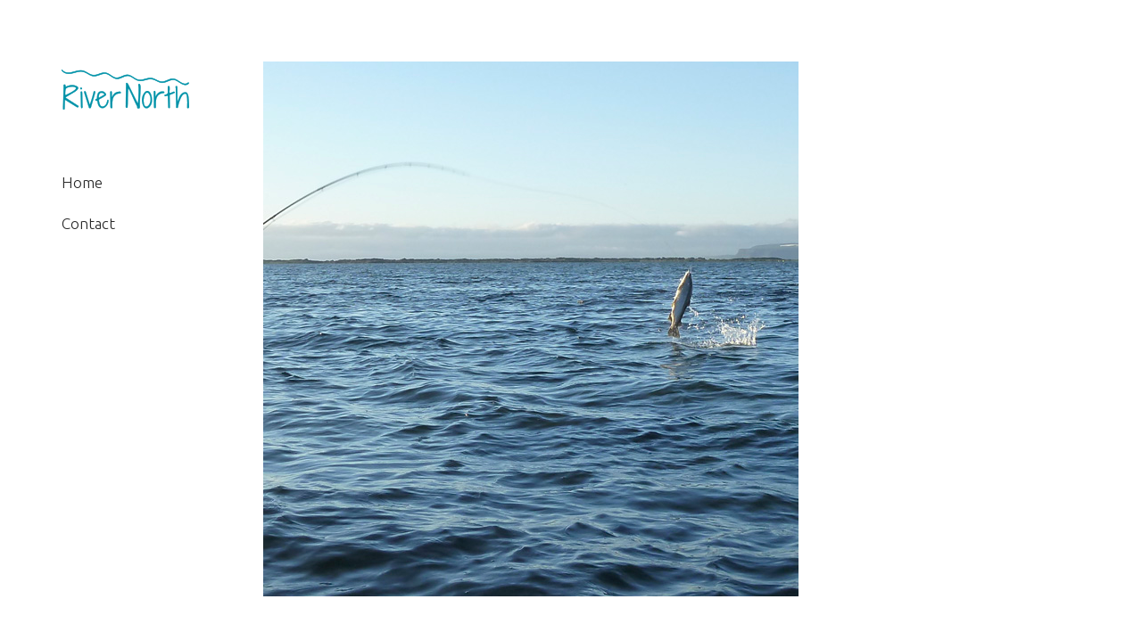

--- FILE ---
content_type: text/html; charset=UTF-8
request_url: https://rivernorth.is/portfolio-category/10-arctic-char/
body_size: 10324
content:
<!DOCTYPE html>
<html lang="en-US">
<head>
	<meta charset="UTF-8"/>
	
	<link rel="profile" href="https://gmpg.org/xfn/11"/>
		
				<meta name=viewport content="width=device-width,initial-scale=1,user-scalable=no">
					
						
				
	<title>Arctic Char &#8211; rivernorth.is</title>
<meta name='robots' content='max-image-preview:large' />
	<style>img:is([sizes="auto" i], [sizes^="auto," i]) { contain-intrinsic-size: 3000px 1500px }</style>
	<link rel='dns-prefetch' href='//fonts.googleapis.com' />
<link rel="alternate" type="application/rss+xml" title="rivernorth.is &raquo; Feed" href="https://rivernorth.is/feed/" />
<link rel="alternate" type="application/rss+xml" title="rivernorth.is &raquo; Comments Feed" href="https://rivernorth.is/comments/feed/" />
<link rel="alternate" type="application/rss+xml" title="rivernorth.is &raquo; Arctic Char Portfolio Category Feed" href="https://rivernorth.is/portfolio-category/10-arctic-char/feed/" />
<script type="text/javascript">
/* <![CDATA[ */
window._wpemojiSettings = {"baseUrl":"https:\/\/s.w.org\/images\/core\/emoji\/16.0.1\/72x72\/","ext":".png","svgUrl":"https:\/\/s.w.org\/images\/core\/emoji\/16.0.1\/svg\/","svgExt":".svg","source":{"concatemoji":"https:\/\/rivernorth.is\/wp-includes\/js\/wp-emoji-release.min.js?ver=6.8.3"}};
/*! This file is auto-generated */
!function(s,n){var o,i,e;function c(e){try{var t={supportTests:e,timestamp:(new Date).valueOf()};sessionStorage.setItem(o,JSON.stringify(t))}catch(e){}}function p(e,t,n){e.clearRect(0,0,e.canvas.width,e.canvas.height),e.fillText(t,0,0);var t=new Uint32Array(e.getImageData(0,0,e.canvas.width,e.canvas.height).data),a=(e.clearRect(0,0,e.canvas.width,e.canvas.height),e.fillText(n,0,0),new Uint32Array(e.getImageData(0,0,e.canvas.width,e.canvas.height).data));return t.every(function(e,t){return e===a[t]})}function u(e,t){e.clearRect(0,0,e.canvas.width,e.canvas.height),e.fillText(t,0,0);for(var n=e.getImageData(16,16,1,1),a=0;a<n.data.length;a++)if(0!==n.data[a])return!1;return!0}function f(e,t,n,a){switch(t){case"flag":return n(e,"\ud83c\udff3\ufe0f\u200d\u26a7\ufe0f","\ud83c\udff3\ufe0f\u200b\u26a7\ufe0f")?!1:!n(e,"\ud83c\udde8\ud83c\uddf6","\ud83c\udde8\u200b\ud83c\uddf6")&&!n(e,"\ud83c\udff4\udb40\udc67\udb40\udc62\udb40\udc65\udb40\udc6e\udb40\udc67\udb40\udc7f","\ud83c\udff4\u200b\udb40\udc67\u200b\udb40\udc62\u200b\udb40\udc65\u200b\udb40\udc6e\u200b\udb40\udc67\u200b\udb40\udc7f");case"emoji":return!a(e,"\ud83e\udedf")}return!1}function g(e,t,n,a){var r="undefined"!=typeof WorkerGlobalScope&&self instanceof WorkerGlobalScope?new OffscreenCanvas(300,150):s.createElement("canvas"),o=r.getContext("2d",{willReadFrequently:!0}),i=(o.textBaseline="top",o.font="600 32px Arial",{});return e.forEach(function(e){i[e]=t(o,e,n,a)}),i}function t(e){var t=s.createElement("script");t.src=e,t.defer=!0,s.head.appendChild(t)}"undefined"!=typeof Promise&&(o="wpEmojiSettingsSupports",i=["flag","emoji"],n.supports={everything:!0,everythingExceptFlag:!0},e=new Promise(function(e){s.addEventListener("DOMContentLoaded",e,{once:!0})}),new Promise(function(t){var n=function(){try{var e=JSON.parse(sessionStorage.getItem(o));if("object"==typeof e&&"number"==typeof e.timestamp&&(new Date).valueOf()<e.timestamp+604800&&"object"==typeof e.supportTests)return e.supportTests}catch(e){}return null}();if(!n){if("undefined"!=typeof Worker&&"undefined"!=typeof OffscreenCanvas&&"undefined"!=typeof URL&&URL.createObjectURL&&"undefined"!=typeof Blob)try{var e="postMessage("+g.toString()+"("+[JSON.stringify(i),f.toString(),p.toString(),u.toString()].join(",")+"));",a=new Blob([e],{type:"text/javascript"}),r=new Worker(URL.createObjectURL(a),{name:"wpTestEmojiSupports"});return void(r.onmessage=function(e){c(n=e.data),r.terminate(),t(n)})}catch(e){}c(n=g(i,f,p,u))}t(n)}).then(function(e){for(var t in e)n.supports[t]=e[t],n.supports.everything=n.supports.everything&&n.supports[t],"flag"!==t&&(n.supports.everythingExceptFlag=n.supports.everythingExceptFlag&&n.supports[t]);n.supports.everythingExceptFlag=n.supports.everythingExceptFlag&&!n.supports.flag,n.DOMReady=!1,n.readyCallback=function(){n.DOMReady=!0}}).then(function(){return e}).then(function(){var e;n.supports.everything||(n.readyCallback(),(e=n.source||{}).concatemoji?t(e.concatemoji):e.wpemoji&&e.twemoji&&(t(e.twemoji),t(e.wpemoji)))}))}((window,document),window._wpemojiSettings);
/* ]]> */
</script>
<link rel='stylesheet' id='layerslider-css' href='https://rivernorth.is/wp-content/plugins/LayerSlider/static/layerslider/css/layerslider.css?ver=6.10.0' type='text/css' media='all' />
<link rel='stylesheet' id='ls-google-fonts-css' href='https://fonts.googleapis.com/css?family=Lato:100,300,regular,700,900%7COpen+Sans:300%7CIndie+Flower:regular%7COswald:300,regular,700&#038;subset=latin%2Clatin-ext' type='text/css' media='all' />
<style id='wp-emoji-styles-inline-css' type='text/css'>

	img.wp-smiley, img.emoji {
		display: inline !important;
		border: none !important;
		box-shadow: none !important;
		height: 1em !important;
		width: 1em !important;
		margin: 0 0.07em !important;
		vertical-align: -0.1em !important;
		background: none !important;
		padding: 0 !important;
	}
</style>
<link rel='stylesheet' id='wp-block-library-css' href='https://rivernorth.is/wp-includes/css/dist/block-library/style.min.css?ver=6.8.3' type='text/css' media='all' />
<style id='classic-theme-styles-inline-css' type='text/css'>
/*! This file is auto-generated */
.wp-block-button__link{color:#fff;background-color:#32373c;border-radius:9999px;box-shadow:none;text-decoration:none;padding:calc(.667em + 2px) calc(1.333em + 2px);font-size:1.125em}.wp-block-file__button{background:#32373c;color:#fff;text-decoration:none}
</style>
<style id='global-styles-inline-css' type='text/css'>
:root{--wp--preset--aspect-ratio--square: 1;--wp--preset--aspect-ratio--4-3: 4/3;--wp--preset--aspect-ratio--3-4: 3/4;--wp--preset--aspect-ratio--3-2: 3/2;--wp--preset--aspect-ratio--2-3: 2/3;--wp--preset--aspect-ratio--16-9: 16/9;--wp--preset--aspect-ratio--9-16: 9/16;--wp--preset--color--black: #000000;--wp--preset--color--cyan-bluish-gray: #abb8c3;--wp--preset--color--white: #ffffff;--wp--preset--color--pale-pink: #f78da7;--wp--preset--color--vivid-red: #cf2e2e;--wp--preset--color--luminous-vivid-orange: #ff6900;--wp--preset--color--luminous-vivid-amber: #fcb900;--wp--preset--color--light-green-cyan: #7bdcb5;--wp--preset--color--vivid-green-cyan: #00d084;--wp--preset--color--pale-cyan-blue: #8ed1fc;--wp--preset--color--vivid-cyan-blue: #0693e3;--wp--preset--color--vivid-purple: #9b51e0;--wp--preset--gradient--vivid-cyan-blue-to-vivid-purple: linear-gradient(135deg,rgba(6,147,227,1) 0%,rgb(155,81,224) 100%);--wp--preset--gradient--light-green-cyan-to-vivid-green-cyan: linear-gradient(135deg,rgb(122,220,180) 0%,rgb(0,208,130) 100%);--wp--preset--gradient--luminous-vivid-amber-to-luminous-vivid-orange: linear-gradient(135deg,rgba(252,185,0,1) 0%,rgba(255,105,0,1) 100%);--wp--preset--gradient--luminous-vivid-orange-to-vivid-red: linear-gradient(135deg,rgba(255,105,0,1) 0%,rgb(207,46,46) 100%);--wp--preset--gradient--very-light-gray-to-cyan-bluish-gray: linear-gradient(135deg,rgb(238,238,238) 0%,rgb(169,184,195) 100%);--wp--preset--gradient--cool-to-warm-spectrum: linear-gradient(135deg,rgb(74,234,220) 0%,rgb(151,120,209) 20%,rgb(207,42,186) 40%,rgb(238,44,130) 60%,rgb(251,105,98) 80%,rgb(254,248,76) 100%);--wp--preset--gradient--blush-light-purple: linear-gradient(135deg,rgb(255,206,236) 0%,rgb(152,150,240) 100%);--wp--preset--gradient--blush-bordeaux: linear-gradient(135deg,rgb(254,205,165) 0%,rgb(254,45,45) 50%,rgb(107,0,62) 100%);--wp--preset--gradient--luminous-dusk: linear-gradient(135deg,rgb(255,203,112) 0%,rgb(199,81,192) 50%,rgb(65,88,208) 100%);--wp--preset--gradient--pale-ocean: linear-gradient(135deg,rgb(255,245,203) 0%,rgb(182,227,212) 50%,rgb(51,167,181) 100%);--wp--preset--gradient--electric-grass: linear-gradient(135deg,rgb(202,248,128) 0%,rgb(113,206,126) 100%);--wp--preset--gradient--midnight: linear-gradient(135deg,rgb(2,3,129) 0%,rgb(40,116,252) 100%);--wp--preset--font-size--small: 13px;--wp--preset--font-size--medium: 20px;--wp--preset--font-size--large: 36px;--wp--preset--font-size--x-large: 42px;--wp--preset--spacing--20: 0.44rem;--wp--preset--spacing--30: 0.67rem;--wp--preset--spacing--40: 1rem;--wp--preset--spacing--50: 1.5rem;--wp--preset--spacing--60: 2.25rem;--wp--preset--spacing--70: 3.38rem;--wp--preset--spacing--80: 5.06rem;--wp--preset--shadow--natural: 6px 6px 9px rgba(0, 0, 0, 0.2);--wp--preset--shadow--deep: 12px 12px 50px rgba(0, 0, 0, 0.4);--wp--preset--shadow--sharp: 6px 6px 0px rgba(0, 0, 0, 0.2);--wp--preset--shadow--outlined: 6px 6px 0px -3px rgba(255, 255, 255, 1), 6px 6px rgba(0, 0, 0, 1);--wp--preset--shadow--crisp: 6px 6px 0px rgba(0, 0, 0, 1);}:where(.is-layout-flex){gap: 0.5em;}:where(.is-layout-grid){gap: 0.5em;}body .is-layout-flex{display: flex;}.is-layout-flex{flex-wrap: wrap;align-items: center;}.is-layout-flex > :is(*, div){margin: 0;}body .is-layout-grid{display: grid;}.is-layout-grid > :is(*, div){margin: 0;}:where(.wp-block-columns.is-layout-flex){gap: 2em;}:where(.wp-block-columns.is-layout-grid){gap: 2em;}:where(.wp-block-post-template.is-layout-flex){gap: 1.25em;}:where(.wp-block-post-template.is-layout-grid){gap: 1.25em;}.has-black-color{color: var(--wp--preset--color--black) !important;}.has-cyan-bluish-gray-color{color: var(--wp--preset--color--cyan-bluish-gray) !important;}.has-white-color{color: var(--wp--preset--color--white) !important;}.has-pale-pink-color{color: var(--wp--preset--color--pale-pink) !important;}.has-vivid-red-color{color: var(--wp--preset--color--vivid-red) !important;}.has-luminous-vivid-orange-color{color: var(--wp--preset--color--luminous-vivid-orange) !important;}.has-luminous-vivid-amber-color{color: var(--wp--preset--color--luminous-vivid-amber) !important;}.has-light-green-cyan-color{color: var(--wp--preset--color--light-green-cyan) !important;}.has-vivid-green-cyan-color{color: var(--wp--preset--color--vivid-green-cyan) !important;}.has-pale-cyan-blue-color{color: var(--wp--preset--color--pale-cyan-blue) !important;}.has-vivid-cyan-blue-color{color: var(--wp--preset--color--vivid-cyan-blue) !important;}.has-vivid-purple-color{color: var(--wp--preset--color--vivid-purple) !important;}.has-black-background-color{background-color: var(--wp--preset--color--black) !important;}.has-cyan-bluish-gray-background-color{background-color: var(--wp--preset--color--cyan-bluish-gray) !important;}.has-white-background-color{background-color: var(--wp--preset--color--white) !important;}.has-pale-pink-background-color{background-color: var(--wp--preset--color--pale-pink) !important;}.has-vivid-red-background-color{background-color: var(--wp--preset--color--vivid-red) !important;}.has-luminous-vivid-orange-background-color{background-color: var(--wp--preset--color--luminous-vivid-orange) !important;}.has-luminous-vivid-amber-background-color{background-color: var(--wp--preset--color--luminous-vivid-amber) !important;}.has-light-green-cyan-background-color{background-color: var(--wp--preset--color--light-green-cyan) !important;}.has-vivid-green-cyan-background-color{background-color: var(--wp--preset--color--vivid-green-cyan) !important;}.has-pale-cyan-blue-background-color{background-color: var(--wp--preset--color--pale-cyan-blue) !important;}.has-vivid-cyan-blue-background-color{background-color: var(--wp--preset--color--vivid-cyan-blue) !important;}.has-vivid-purple-background-color{background-color: var(--wp--preset--color--vivid-purple) !important;}.has-black-border-color{border-color: var(--wp--preset--color--black) !important;}.has-cyan-bluish-gray-border-color{border-color: var(--wp--preset--color--cyan-bluish-gray) !important;}.has-white-border-color{border-color: var(--wp--preset--color--white) !important;}.has-pale-pink-border-color{border-color: var(--wp--preset--color--pale-pink) !important;}.has-vivid-red-border-color{border-color: var(--wp--preset--color--vivid-red) !important;}.has-luminous-vivid-orange-border-color{border-color: var(--wp--preset--color--luminous-vivid-orange) !important;}.has-luminous-vivid-amber-border-color{border-color: var(--wp--preset--color--luminous-vivid-amber) !important;}.has-light-green-cyan-border-color{border-color: var(--wp--preset--color--light-green-cyan) !important;}.has-vivid-green-cyan-border-color{border-color: var(--wp--preset--color--vivid-green-cyan) !important;}.has-pale-cyan-blue-border-color{border-color: var(--wp--preset--color--pale-cyan-blue) !important;}.has-vivid-cyan-blue-border-color{border-color: var(--wp--preset--color--vivid-cyan-blue) !important;}.has-vivid-purple-border-color{border-color: var(--wp--preset--color--vivid-purple) !important;}.has-vivid-cyan-blue-to-vivid-purple-gradient-background{background: var(--wp--preset--gradient--vivid-cyan-blue-to-vivid-purple) !important;}.has-light-green-cyan-to-vivid-green-cyan-gradient-background{background: var(--wp--preset--gradient--light-green-cyan-to-vivid-green-cyan) !important;}.has-luminous-vivid-amber-to-luminous-vivid-orange-gradient-background{background: var(--wp--preset--gradient--luminous-vivid-amber-to-luminous-vivid-orange) !important;}.has-luminous-vivid-orange-to-vivid-red-gradient-background{background: var(--wp--preset--gradient--luminous-vivid-orange-to-vivid-red) !important;}.has-very-light-gray-to-cyan-bluish-gray-gradient-background{background: var(--wp--preset--gradient--very-light-gray-to-cyan-bluish-gray) !important;}.has-cool-to-warm-spectrum-gradient-background{background: var(--wp--preset--gradient--cool-to-warm-spectrum) !important;}.has-blush-light-purple-gradient-background{background: var(--wp--preset--gradient--blush-light-purple) !important;}.has-blush-bordeaux-gradient-background{background: var(--wp--preset--gradient--blush-bordeaux) !important;}.has-luminous-dusk-gradient-background{background: var(--wp--preset--gradient--luminous-dusk) !important;}.has-pale-ocean-gradient-background{background: var(--wp--preset--gradient--pale-ocean) !important;}.has-electric-grass-gradient-background{background: var(--wp--preset--gradient--electric-grass) !important;}.has-midnight-gradient-background{background: var(--wp--preset--gradient--midnight) !important;}.has-small-font-size{font-size: var(--wp--preset--font-size--small) !important;}.has-medium-font-size{font-size: var(--wp--preset--font-size--medium) !important;}.has-large-font-size{font-size: var(--wp--preset--font-size--large) !important;}.has-x-large-font-size{font-size: var(--wp--preset--font-size--x-large) !important;}
:where(.wp-block-post-template.is-layout-flex){gap: 1.25em;}:where(.wp-block-post-template.is-layout-grid){gap: 1.25em;}
:where(.wp-block-columns.is-layout-flex){gap: 2em;}:where(.wp-block-columns.is-layout-grid){gap: 2em;}
:root :where(.wp-block-pullquote){font-size: 1.5em;line-height: 1.6;}
</style>
<link rel='stylesheet' id='mediaelement-css' href='https://rivernorth.is/wp-includes/js/mediaelement/mediaelementplayer-legacy.min.css?ver=4.2.17' type='text/css' media='all' />
<link rel='stylesheet' id='wp-mediaelement-css' href='https://rivernorth.is/wp-includes/js/mediaelement/wp-mediaelement.min.css?ver=6.8.3' type='text/css' media='all' />
<link rel='stylesheet' id='stockholm-default-style-css' href='https://rivernorth.is/wp-content/themes/stockholm/style.css?ver=6.8.3' type='text/css' media='all' />
<link rel='stylesheet' id='stockholm-font-awesome-css' href='https://rivernorth.is/wp-content/themes/stockholm/framework/modules/icons/font-awesome/css/font-awesome.min.css?ver=6.8.3' type='text/css' media='all' />
<link rel='stylesheet' id='elegant-icons-css' href='https://rivernorth.is/wp-content/themes/stockholm/framework/modules/icons/elegant-icons/style.min.css?ver=6.8.3' type='text/css' media='all' />
<link rel='stylesheet' id='linear-icons-css' href='https://rivernorth.is/wp-content/themes/stockholm/framework/modules/icons/linear-icons/style.min.css?ver=6.8.3' type='text/css' media='all' />
<link rel='stylesheet' id='stockholm-stylesheet-css' href='https://rivernorth.is/wp-content/themes/stockholm/css/stylesheet.min.css?ver=6.8.3' type='text/css' media='all' />
<link rel='stylesheet' id='stockholm-webkit-css' href='https://rivernorth.is/wp-content/themes/stockholm/css/webkit_stylesheet.css?ver=6.8.3' type='text/css' media='all' />
<link rel='stylesheet' id='stockholm-style-dynamic-css' href='https://rivernorth.is/wp-content/themes/stockholm/css/style_dynamic.css?ver=1590548715' type='text/css' media='all' />
<link rel='stylesheet' id='stockholm-responsive-css' href='https://rivernorth.is/wp-content/themes/stockholm/css/responsive.min.css?ver=6.8.3' type='text/css' media='all' />
<link rel='stylesheet' id='stockholm-style-dynamic-responsive-css' href='https://rivernorth.is/wp-content/themes/stockholm/css/style_dynamic_responsive.css?ver=1590548715' type='text/css' media='all' />
<style id='stockholm-style-dynamic-responsive-inline-css' type='text/css'>
body .gform_wrapper .gform_body input {
    font-size: 18px;
}


@media only screen and (min-width: 480px){
    .test {
        display: none!important;
    }
}


@media only screen and (max-width: 480px){
    .q_slider {
        display: none!important;
    }
}

div.wpcf7 img.ajax-loader {
    display: none;
}

.carousel-indicators li, .carousel-indicators .active {
    margin: 0px 10px;
}

.info_section_title {
margin-bottom: 20px;
}
</style>
<link rel='stylesheet' id='stockholm-vertical-responsive-css' href='https://rivernorth.is/wp-content/themes/stockholm/css/vertical_responsive.min.css?ver=6.8.3' type='text/css' media='all' />
<link rel='stylesheet' id='js_composer_front-css' href='https://rivernorth.is/wp-content/plugins/js_composer/assets/css/js_composer.min.css?ver=8.5' type='text/css' media='all' />
<link rel='stylesheet' id='stockholm-google-fonts-css' href='https://fonts.googleapis.com/css?family=Raleway%3A100%2C100i%2C200%2C200i%2C300%2C300i%2C400%2C400i%2C500%2C500i%2C600%2C600i%2C700%2C700i%2C800%2C800i%2C900%2C900i%7CCrete+Round%3A100%2C100i%2C200%2C200i%2C300%2C300i%2C400%2C400i%2C500%2C500i%2C600%2C600i%2C700%2C700i%2C800%2C800i%2C900%2C900i%7CSource+Sans+Pro%3A100%2C100i%2C200%2C200i%2C300%2C300i%2C400%2C400i%2C500%2C500i%2C600%2C600i%2C700%2C700i%2C800%2C800i%2C900%2C900i%7CPoppins%3A100%2C100i%2C200%2C200i%2C300%2C300i%2C400%2C400i%2C500%2C500i%2C600%2C600i%2C700%2C700i%2C800%2C800i%2C900%2C900i%7CUbuntu%3A100%2C100i%2C200%2C200i%2C300%2C300i%2C400%2C400i%2C500%2C500i%2C600%2C600i%2C700%2C700i%2C800%2C800i%2C900%2C900i%7CShadows+Into+Light+Two%3A100%2C100i%2C200%2C200i%2C300%2C300i%2C400%2C400i%2C500%2C500i%2C600%2C600i%2C700%2C700i%2C800%2C800i%2C900%2C900i&#038;subset=latin%2Clatin-ext&#038;ver=1.0.0' type='text/css' media='all' />
<script type="text/javascript" id="layerslider-greensock-js-extra">
/* <![CDATA[ */
var LS_Meta = {"v":"6.10.0"};
/* ]]> */
</script>
<script type="text/javascript" src="https://rivernorth.is/wp-content/plugins/LayerSlider/static/layerslider/js/greensock.js?ver=1.19.0" id="layerslider-greensock-js"></script>
<script type="text/javascript" src="https://rivernorth.is/wp-includes/js/jquery/jquery.min.js?ver=3.7.1" id="jquery-core-js"></script>
<script type="text/javascript" src="https://rivernorth.is/wp-includes/js/jquery/jquery-migrate.min.js?ver=3.4.1" id="jquery-migrate-js"></script>
<script type="text/javascript" src="https://rivernorth.is/wp-content/plugins/LayerSlider/static/layerslider/js/layerslider.kreaturamedia.jquery.js?ver=6.10.0" id="layerslider-js"></script>
<script type="text/javascript" src="https://rivernorth.is/wp-content/plugins/LayerSlider/static/layerslider/js/layerslider.transitions.js?ver=6.10.0" id="layerslider-transitions-js"></script>
<script></script><meta name="generator" content="Powered by LayerSlider 6.10.0 - Multi-Purpose, Responsive, Parallax, Mobile-Friendly Slider Plugin for WordPress." />
<!-- LayerSlider updates and docs at: https://layerslider.kreaturamedia.com -->
<link rel="https://api.w.org/" href="https://rivernorth.is/wp-json/" /><link rel="EditURI" type="application/rsd+xml" title="RSD" href="https://rivernorth.is/xmlrpc.php?rsd" />
<meta name="generator" content="WordPress 6.8.3" />
<style type="text/css">.recentcomments a{display:inline !important;padding:0 !important;margin:0 !important;}</style><meta name="generator" content="Powered by WPBakery Page Builder - drag and drop page builder for WordPress."/>
<link rel="icon" href="https://rivernorth.is/wp-content/uploads/2016/10/cropped-rivernorth-favicon-32x32.png" sizes="32x32" />
<link rel="icon" href="https://rivernorth.is/wp-content/uploads/2016/10/cropped-rivernorth-favicon-192x192.png" sizes="192x192" />
<link rel="apple-touch-icon" href="https://rivernorth.is/wp-content/uploads/2016/10/cropped-rivernorth-favicon-180x180.png" />
<meta name="msapplication-TileImage" content="https://rivernorth.is/wp-content/uploads/2016/10/cropped-rivernorth-favicon-270x270.png" />
<noscript><style> .wpb_animate_when_almost_visible { opacity: 1; }</style></noscript></head>
<body data-rsssl=1 class="archive tax-portfolio_category term-10-arctic-char term-128 wp-theme-stockholm stockholm-core-1.2.1 select-theme-ver-5.2.1 ajax_fade page_not_loaded vertical_menu_enabled paspartu_enabled menu-animation-underline side_area_uncovered smooth_scroll wpb-js-composer js-comp-ver-8.5 vc_responsive">
		<div class="wrapper">
		<div class="wrapper_inner">
						<a id='back_to_top' href='#'>
				<span class="fa-stack">
					<i class="fa fa-angle-up"></i>
				</span>
			</a>
					<script>
				var _gaq = _gaq || [];
				_gaq.push(['_setAccount', 'UA-50172143-3']);
				_gaq.push(['_trackPageview']);
				
				(function () {
					var ga = document.createElement('script');
					ga.type = 'text/javascript';
					ga.async = true;
					ga.src = ('https:' == document.location.protocol ? 'https://ssl' : 'http://www') + '.google-analytics.com/ga.js';
					var s = document.getElementsByTagName('script')[0];
					s.parentNode.insertBefore(ga, s);
				})();
			</script>
		<aside class="vertical_menu_area with_scroll " >
	<div class="vertical_area_background" ></div>
	<div class="vertical_logo_wrapper">
		<div class="q_logo_vertical">
			<a href="https://rivernorth.is/">
				<img class="normal" src="https://rivernorth.is/wp-content/uploads/2016/10/RiverNorthLogo.png" alt="Logo"/>
<img class="light" src="https://rivernorth.is/wp-content/uploads/2016/10/Riverorth-Logo-white.png" alt="Logo"/>
<img class="dark" src="https://rivernorth.is/wp-content/uploads/2016/10/RiverNorthLogo.png" alt="Logo"/>			</a>
		</div>
	</div>
	
	<nav class="vertical_menu dropdown_animation vertical_menu_toggle vm_hover_event">
		<ul id="menu-main-menu" class=""><li id="nav-menu-item-21508" class="menu-item menu-item-type-post_type menu-item-object-page menu-item-home  narrow"><a href="https://rivernorth.is/" class=""><i class="menu_icon fa blank"></i><span class="menu-text">Home</span><span class="plus"></span></a></li>
<li id="nav-menu-item-21511" class="menu-item menu-item-type-post_type menu-item-object-page  narrow"><a href="https://rivernorth.is/contact/" class=""><i class="menu_icon fa blank"></i><span class="menu-text">Contact</span><span class="plus"></span></a></li>
</ul>	</nav>
			<div class="vertical_menu_area_widget_holder">
			<div id="text-2" class="widget widget_text">			<div class="textwidget"></div>
		</div>		</div>
	</aside><div class="paspartu_top"></div>
<div class="paspartu_bottom"></div>
<div class="paspartu_left"></div>
<div class="paspartu_right"></div>	<header class="page_header scrolled_not_transparent  fixed">
				<div class="header_inner clearfix">
			<div class="header_bottom clearfix" >
								<div class="container">
					<div class="container_inner clearfix" >
												<div class="header_inner_left">
								<div class="mobile_menu_button"><span><i class="fa fa-bars"></i></span></div>
							<div class="logo_wrapper">
								<div class="q_logo">
									<a href="https://rivernorth.is/">
	<img class="normal" src="https://rivernorth.is/wp-content/uploads/2016/10/RiverNorthLogo.png" alt="Logo"/>
<img class="light" src="https://rivernorth.is/wp-content/uploads/2016/10/Riverorth-Logo-white.png" alt="Logo"/>
<img class="dark" src="https://rivernorth.is/wp-content/uploads/2016/10/RiverNorthLogo.png" alt="Logo"/>	
	<img class="sticky" src="https://rivernorth.is/wp-content/uploads/2016/10/RiverNorthLogo.png" alt="Logo"/>
	
	</a>								</div>
							</div>
						</div>
											</div>
				</div>
							<nav class="mobile_menu">
	<ul id="menu-main-menu-1" class=""><li id="mobile-menu-item-21508" class="menu-item menu-item-type-post_type menu-item-object-page menu-item-home "><a href="https://rivernorth.is/" class=""><span>Home</span></a><span class="mobile_arrow"><i class="fa fa-angle-right"></i><i class="fa fa-angle-down"></i></span></li>
<li id="mobile-menu-item-21511" class="menu-item menu-item-type-post_type menu-item-object-page "><a href="https://rivernorth.is/contact/" class=""><span>Contact</span></a><span class="mobile_arrow"><i class="fa fa-angle-right"></i><i class="fa fa-angle-down"></i></span></li>
</ul></nav>			</div>
		</div>
	</header>
			
			<div class="content ">
							<div class="meta">
							
			<div class="seo_title">  Portfolio Categories  Arctic Char</div>
			
										
				<span id="qode_page_id">-1</span>
				<div class="body_classes">archive,tax-portfolio_category,term-10-arctic-char,term-128,wp-theme-stockholm,stockholm-core-1.2.1,select-theme-ver-5.2.1,ajax_fade,page_not_loaded,vertical_menu_enabled,paspartu_enabled,menu-animation-underline,side_area_uncovered,smooth_scroll,wpb-js-composer js-comp-ver-8.5,vc_responsive</div>
			</div>
						
				<div class="content_inner">
										
										<div class="container">
		<div class="container_inner default_template_holder clearfix">
														<div class="blog_holder blog_large_image ">
				<article id="post-21826" class="post-21826 portfolio_page type-portfolio_page status-publish has-post-thumbnail hentry portfolio_category-10-arctic-char portfolio_category-11-brown-trout portfolio_category-01-north-iceland portfolio_category-13-sea-trout portfolio_category-14-wild-trout">
			<div class="post_content_holder">
					<div class="post_image">
		<a href="https://rivernorth.is/portfolio_page/litlaa/" title="Litlaa">
			<img width="600" height="600" src="https://rivernorth.is/wp-content/uploads/2017/11/Litlaa_Feature.jpg" class="attachment-blog_image_in_grid size-blog_image_in_grid wp-post-image" alt="" decoding="async" fetchpriority="high" srcset="https://rivernorth.is/wp-content/uploads/2017/11/Litlaa_Feature.jpg 600w, https://rivernorth.is/wp-content/uploads/2017/11/Litlaa_Feature-300x300.jpg 300w, https://rivernorth.is/wp-content/uploads/2017/11/Litlaa_Feature-100x100.jpg 100w, https://rivernorth.is/wp-content/uploads/2017/11/Litlaa_Feature-150x150.jpg 150w, https://rivernorth.is/wp-content/uploads/2017/11/Litlaa_Feature-550x550.jpg 550w, https://rivernorth.is/wp-content/uploads/2017/11/Litlaa_Feature-500x500.jpg 500w" sizes="(max-width: 600px) 100vw, 600px" />		</a>
	</div>
				<div class="post_text">
					<div class="post_text_inner">
						<div class="post_info">
								<span class="time">
		<span>December 3, 2017</span>
	</span>
								<span class="post_category">
		<span>In</span>
		<span></span>
	</span>
								<span class="post_author">
		<span>By</span>
		<a class="post_author_link" href="https://rivernorth.is/author/bjornolafur/"><span>Björn Gunnarsson</span></a>
	</span>
						</div>
						<h2 class="qodef-post-title">
		<a href="https://rivernorth.is/portfolio_page/litlaa/"> Litlaa </a></h2>						<p class="post_excerpt">Litlaa in Kelduhverfi
Litlaa river is renowned for its strong and fit sea-run trout and arctic char along with good stock of local trout and char. We really like the dates we have for this trip. This is the time of year in the north when</p>													<div class="post_social">
								<div class="portfolio_share"><div class="social_share_holder"><a href="javascript:void(0)" target="_self"><i class="social_share social_share_icon"></i><span class="social_share_title">Share</span></a><div class="social_share_dropdown"><ul><li class="facebook_share"><a title="Share on Facebook" href="javascript:void(0)" onclick="window.open('http://www.facebook.com/sharer/sharer.php?u=https://rivernorth.is/portfolio_page/litlaa/', 'sharer', 'toolbar=0,status=0,width=620,height=280');"><span class="social_network_icon social_facebook_circle"></span><span class='share_text'>Facebook</span></a></li><li class="twitter_share"><a href="#" title="Share on Twitter" onclick="popUp=window.open('https://twitter.com/intent/tweet?text=Litlaa+in+Kelduhverfi+Litlaa+river+is+renowned+for+its+strong+and+fit+sea-run+trout+and+arctic+ https://rivernorth.is/portfolio_page/litlaa/', 'popupwindow', 'scrollbars=yes,width=800,height=400');popUp.focus();return false;"><span class="social_network_icon social_twitter_circle"></span><span class='share_text'>Twitter</span></a></li><li  class="tumblr_share"><a href="#" onclick="popUp=window.open('https://www.tumblr.com/share/link?url=https%3A%2F%2Frivernorth.is%2Fportfolio_page%2Flitlaa%2F&amp;name=Litlaa&amp;description=Litlaa+in+Kelduhverfi+Litlaa+river+is+renowned+for+its+strong+and+fit+sea-run+trout+and+arctic+char+along+with+good+stock+of+local+trout+and+char.+We+really+like+the+dates+we+have+for+this+trip.+This+is+the+time+of+year+in+the+north...', 'popupwindow', 'scrollbars=yes,width=800,height=400');popUp.focus();return false"><span class="social_network_icon social_tumblr_circle"></span><span class='share_text'>Tumblr</span></a></li><li  class="pinterest_share"><a href="#" onclick="popUp=window.open('https://pinterest.com/pin/create/button/?url=https%3A%2F%2Frivernorth.is%2Fportfolio_page%2Flitlaa%2F&amp;description=Litlaa&amp;media=https%3A%2F%2Frivernorth.is%2Fwp-content%2Fuploads%2F2017%2F11%2FLitlaa_Feature.jpg', 'popupwindow', 'scrollbars=yes,width=800,height=400');popUp.focus();return false"><span class="social_network_icon social_pinterest_circle"></span><span class='share_text'>Pinterest</span></a></li></ul></div></div></div>									<a class="post_comments" href="https://rivernorth.is/portfolio_page/litlaa/#respond">
		<i class="icon_comment" aria-hidden="true"></i>
		<span>0</span>
	</a>
									<div class="blog_like"><a href="#" class="qode-like" id="qode-like-21826" title="Like this"><i class='icon_heart' aria-hidden='true'></i><span>0</span></a></div>
							</div>
											</div>
				</div>
			</div>
		</article>

		<article id="post-21667" class="post-21667 portfolio_page type-portfolio_page status-publish has-post-thumbnail hentry portfolio_category-10-arctic-char portfolio_category-11-brown-trout portfolio_category-01-north-iceland portfolio_category-13-sea-trout portfolio_category-14-wild-trout">
			<div class="post_content_holder">
					<div class="post_image">
		<a href="https://rivernorth.is/portfolio_page/svarta-brunna/" title="Svarta / Brunna">
			<img width="600" height="600" src="https://rivernorth.is/wp-content/uploads/2016/12/Svarta-Brunna_Feature-1.jpg" class="attachment-blog_image_in_grid size-blog_image_in_grid wp-post-image" alt="Svarta-Brunna_Feature" decoding="async" srcset="https://rivernorth.is/wp-content/uploads/2016/12/Svarta-Brunna_Feature-1.jpg 600w, https://rivernorth.is/wp-content/uploads/2016/12/Svarta-Brunna_Feature-1-300x300.jpg 300w, https://rivernorth.is/wp-content/uploads/2016/12/Svarta-Brunna_Feature-1-100x100.jpg 100w, https://rivernorth.is/wp-content/uploads/2016/12/Svarta-Brunna_Feature-1-150x150.jpg 150w, https://rivernorth.is/wp-content/uploads/2016/12/Svarta-Brunna_Feature-1-550x550.jpg 550w, https://rivernorth.is/wp-content/uploads/2016/12/Svarta-Brunna_Feature-1-500x500.jpg 500w" sizes="(max-width: 600px) 100vw, 600px" />		</a>
	</div>
				<div class="post_text">
					<div class="post_text_inner">
						<div class="post_info">
								<span class="time">
		<span>December 15, 2016</span>
	</span>
								<span class="post_category">
		<span>In</span>
		<span></span>
	</span>
								<span class="post_author">
		<span>By</span>
		<a class="post_author_link" href="https://rivernorth.is/author/bjornolafur/"><span>Björn Gunnarsson</span></a>
	</span>
						</div>
						<h2 class="qodef-post-title">
		<a href="https://rivernorth.is/portfolio_page/svarta-brunna/"> Svarta / Brunna </a></h2>						<p class="post_excerpt">Svarta in Bardardalur is located in the northern highlands of Iceland, 100 km from Akureyri.

This river is sometimes referred to by locals as the little Laxa in Myvatnssveit. Although quite smaller than the famous Laxa it has some resemblance with its great variety of pools</p>													<div class="post_social">
								<div class="portfolio_share"><div class="social_share_holder"><a href="javascript:void(0)" target="_self"><i class="social_share social_share_icon"></i><span class="social_share_title">Share</span></a><div class="social_share_dropdown"><ul><li class="facebook_share"><a title="Share on Facebook" href="javascript:void(0)" onclick="window.open('http://www.facebook.com/sharer/sharer.php?u=https://rivernorth.is/portfolio_page/svarta-brunna/', 'sharer', 'toolbar=0,status=0,width=620,height=280');"><span class="social_network_icon social_facebook_circle"></span><span class='share_text'>Facebook</span></a></li><li class="twitter_share"><a href="#" title="Share on Twitter" onclick="popUp=window.open('https://twitter.com/intent/tweet?text=Svarta+in+Bardardalur+is+located+in+the+northern+highlands+of+Iceland%2C+100+km+from+ https://rivernorth.is/portfolio_page/svarta-brunna/', 'popupwindow', 'scrollbars=yes,width=800,height=400');popUp.focus();return false;"><span class="social_network_icon social_twitter_circle"></span><span class='share_text'>Twitter</span></a></li><li  class="tumblr_share"><a href="#" onclick="popUp=window.open('https://www.tumblr.com/share/link?url=https%3A%2F%2Frivernorth.is%2Fportfolio_page%2Fsvarta-brunna%2F&amp;name=Svarta+%2F+Brunna&amp;description=Svarta+in+Bardardalur+is+located+in+the+northern+highlands+of+Iceland%2C+100+km+from+Akureyri.+This+river+is+sometimes+referred+to+by+locals+as+the+little+Laxa+in+Myvatnssveit.+Although+quite+smaller+than+the+famous+Laxa+it+has+some+resemblance+with+its+great+variety+of...', 'popupwindow', 'scrollbars=yes,width=800,height=400');popUp.focus();return false"><span class="social_network_icon social_tumblr_circle"></span><span class='share_text'>Tumblr</span></a></li><li  class="pinterest_share"><a href="#" onclick="popUp=window.open('https://pinterest.com/pin/create/button/?url=https%3A%2F%2Frivernorth.is%2Fportfolio_page%2Fsvarta-brunna%2F&amp;description=Svarta / Brunna&amp;media=https%3A%2F%2Frivernorth.is%2Fwp-content%2Fuploads%2F2016%2F12%2FSvarta-Brunna_Feature-1.jpg', 'popupwindow', 'scrollbars=yes,width=800,height=400');popUp.focus();return false"><span class="social_network_icon social_pinterest_circle"></span><span class='share_text'>Pinterest</span></a></li></ul></div></div></div>																	<div class="blog_like"><a href="#" class="qode-like" id="qode-like-21667" title="Like this"><i class='icon_heart' aria-hidden='true'></i><span>0</span></a></div>
							</div>
											</div>
				</div>
			</div>
		</article>

							</div>
									</div>
			</div>
		</div>
	</div>
</div>
</div>
</div>
</div>
</div>
<script type="speculationrules">
{"prefetch":[{"source":"document","where":{"and":[{"href_matches":"\/*"},{"not":{"href_matches":["\/wp-*.php","\/wp-admin\/*","\/wp-content\/uploads\/*","\/wp-content\/*","\/wp-content\/plugins\/*","\/wp-content\/themes\/stockholm\/*","\/*\\?(.+)"]}},{"not":{"selector_matches":"a[rel~=\"nofollow\"]"}},{"not":{"selector_matches":".no-prefetch, .no-prefetch a"}}]},"eagerness":"conservative"}]}
</script>
<script type="text/javascript" src="https://rivernorth.is/wp-includes/js/jquery/ui/core.min.js?ver=1.13.3" id="jquery-ui-core-js"></script>
<script type="text/javascript" src="https://rivernorth.is/wp-includes/js/jquery/ui/accordion.min.js?ver=1.13.3" id="jquery-ui-accordion-js"></script>
<script type="text/javascript" src="https://rivernorth.is/wp-includes/js/jquery/ui/datepicker.min.js?ver=1.13.3" id="jquery-ui-datepicker-js"></script>
<script type="text/javascript" id="jquery-ui-datepicker-js-after">
/* <![CDATA[ */
jQuery(function(jQuery){jQuery.datepicker.setDefaults({"closeText":"Close","currentText":"Today","monthNames":["January","February","March","April","May","June","July","August","September","October","November","December"],"monthNamesShort":["Jan","Feb","Mar","Apr","May","Jun","Jul","Aug","Sep","Oct","Nov","Dec"],"nextText":"Next","prevText":"Previous","dayNames":["Sunday","Monday","Tuesday","Wednesday","Thursday","Friday","Saturday"],"dayNamesShort":["Sun","Mon","Tue","Wed","Thu","Fri","Sat"],"dayNamesMin":["S","M","T","W","T","F","S"],"dateFormat":"MM d, yy","firstDay":1,"isRTL":false});});
/* ]]> */
</script>
<script type="text/javascript" src="https://rivernorth.is/wp-includes/js/jquery/ui/effect.min.js?ver=1.13.3" id="jquery-effects-core-js"></script>
<script type="text/javascript" src="https://rivernorth.is/wp-includes/js/jquery/ui/effect-fade.min.js?ver=1.13.3" id="jquery-effects-fade-js"></script>
<script type="text/javascript" src="https://rivernorth.is/wp-includes/js/jquery/ui/effect-size.min.js?ver=1.13.3" id="jquery-effects-size-js"></script>
<script type="text/javascript" src="https://rivernorth.is/wp-includes/js/jquery/ui/effect-scale.min.js?ver=1.13.3" id="jquery-effects-scale-js"></script>
<script type="text/javascript" src="https://rivernorth.is/wp-includes/js/jquery/ui/effect-slide.min.js?ver=1.13.3" id="jquery-effects-slide-js"></script>
<script type="text/javascript" src="https://rivernorth.is/wp-includes/js/jquery/ui/mouse.min.js?ver=1.13.3" id="jquery-ui-mouse-js"></script>
<script type="text/javascript" src="https://rivernorth.is/wp-includes/js/jquery/ui/slider.min.js?ver=1.13.3" id="jquery-ui-slider-js"></script>
<script type="text/javascript" src="https://rivernorth.is/wp-includes/js/jquery/ui/tabs.min.js?ver=1.13.3" id="jquery-ui-tabs-js"></script>
<script type="text/javascript" src="https://rivernorth.is/wp-includes/js/jquery/jquery.form.min.js?ver=4.3.0" id="jquery-form-js"></script>
<script type="text/javascript" id="mediaelement-core-js-before">
/* <![CDATA[ */
var mejsL10n = {"language":"en","strings":{"mejs.download-file":"Download File","mejs.install-flash":"You are using a browser that does not have Flash player enabled or installed. Please turn on your Flash player plugin or download the latest version from https:\/\/get.adobe.com\/flashplayer\/","mejs.fullscreen":"Fullscreen","mejs.play":"Play","mejs.pause":"Pause","mejs.time-slider":"Time Slider","mejs.time-help-text":"Use Left\/Right Arrow keys to advance one second, Up\/Down arrows to advance ten seconds.","mejs.live-broadcast":"Live Broadcast","mejs.volume-help-text":"Use Up\/Down Arrow keys to increase or decrease volume.","mejs.unmute":"Unmute","mejs.mute":"Mute","mejs.volume-slider":"Volume Slider","mejs.video-player":"Video Player","mejs.audio-player":"Audio Player","mejs.captions-subtitles":"Captions\/Subtitles","mejs.captions-chapters":"Chapters","mejs.none":"None","mejs.afrikaans":"Afrikaans","mejs.albanian":"Albanian","mejs.arabic":"Arabic","mejs.belarusian":"Belarusian","mejs.bulgarian":"Bulgarian","mejs.catalan":"Catalan","mejs.chinese":"Chinese","mejs.chinese-simplified":"Chinese (Simplified)","mejs.chinese-traditional":"Chinese (Traditional)","mejs.croatian":"Croatian","mejs.czech":"Czech","mejs.danish":"Danish","mejs.dutch":"Dutch","mejs.english":"English","mejs.estonian":"Estonian","mejs.filipino":"Filipino","mejs.finnish":"Finnish","mejs.french":"French","mejs.galician":"Galician","mejs.german":"German","mejs.greek":"Greek","mejs.haitian-creole":"Haitian Creole","mejs.hebrew":"Hebrew","mejs.hindi":"Hindi","mejs.hungarian":"Hungarian","mejs.icelandic":"Icelandic","mejs.indonesian":"Indonesian","mejs.irish":"Irish","mejs.italian":"Italian","mejs.japanese":"Japanese","mejs.korean":"Korean","mejs.latvian":"Latvian","mejs.lithuanian":"Lithuanian","mejs.macedonian":"Macedonian","mejs.malay":"Malay","mejs.maltese":"Maltese","mejs.norwegian":"Norwegian","mejs.persian":"Persian","mejs.polish":"Polish","mejs.portuguese":"Portuguese","mejs.romanian":"Romanian","mejs.russian":"Russian","mejs.serbian":"Serbian","mejs.slovak":"Slovak","mejs.slovenian":"Slovenian","mejs.spanish":"Spanish","mejs.swahili":"Swahili","mejs.swedish":"Swedish","mejs.tagalog":"Tagalog","mejs.thai":"Thai","mejs.turkish":"Turkish","mejs.ukrainian":"Ukrainian","mejs.vietnamese":"Vietnamese","mejs.welsh":"Welsh","mejs.yiddish":"Yiddish"}};
/* ]]> */
</script>
<script type="text/javascript" src="https://rivernorth.is/wp-includes/js/mediaelement/mediaelement-and-player.min.js?ver=4.2.17" id="mediaelement-core-js"></script>
<script type="text/javascript" src="https://rivernorth.is/wp-includes/js/mediaelement/mediaelement-migrate.min.js?ver=6.8.3" id="mediaelement-migrate-js"></script>
<script type="text/javascript" id="mediaelement-js-extra">
/* <![CDATA[ */
var _wpmejsSettings = {"pluginPath":"\/wp-includes\/js\/mediaelement\/","classPrefix":"mejs-","stretching":"responsive","audioShortcodeLibrary":"mediaelement","videoShortcodeLibrary":"mediaelement"};
/* ]]> */
</script>
<script type="text/javascript" src="https://rivernorth.is/wp-includes/js/mediaelement/wp-mediaelement.min.js?ver=6.8.3" id="wp-mediaelement-js"></script>
<script type="text/javascript" src="https://rivernorth.is/wp-content/themes/stockholm/js/plugins/doubletaptogo.js?ver=6.8.3" id="doubletaptogo-js"></script>
<script type="text/javascript" src="https://rivernorth.is/wp-content/themes/stockholm/js/plugins/modernizr.min.js?ver=6.8.3" id="modernizr-js"></script>
<script type="text/javascript" src="https://rivernorth.is/wp-content/themes/stockholm/js/plugins/jquery.appear.js?ver=6.8.3" id="appear-js"></script>
<script type="text/javascript" src="https://rivernorth.is/wp-includes/js/hoverIntent.min.js?ver=1.10.2" id="hoverIntent-js"></script>
<script type="text/javascript" src="https://rivernorth.is/wp-content/themes/stockholm/js/plugins/absoluteCounter.min.js?ver=6.8.3" id="absoluteCounter-js"></script>
<script type="text/javascript" src="https://rivernorth.is/wp-content/themes/stockholm/js/plugins/easypiechart.js?ver=6.8.3" id="easypiechart-js"></script>
<script type="text/javascript" src="https://rivernorth.is/wp-content/themes/stockholm/js/plugins/jquery.mixitup.min.js?ver=6.8.3" id="mixitup-js"></script>
<script type="text/javascript" src="https://rivernorth.is/wp-content/themes/stockholm/js/plugins/jquery.nicescroll.min.js?ver=6.8.3" id="nicescroll-js"></script>
<script type="text/javascript" src="https://rivernorth.is/wp-content/themes/stockholm/js/plugins/jquery.prettyPhoto.js?ver=6.8.3" id="prettyphoto-js"></script>
<script type="text/javascript" src="https://rivernorth.is/wp-content/themes/stockholm/js/plugins/jquery.fitvids.js?ver=6.8.3" id="fitvids-js"></script>
<script type="text/javascript" src="https://rivernorth.is/wp-content/themes/stockholm/js/plugins/jquery.flexslider-min.js?ver=6.8.3" id="flexslider-js"></script>
<script type="text/javascript" src="https://rivernorth.is/wp-content/themes/stockholm/js/plugins/infinitescroll.js?ver=6.8.3" id="infinitescroll-js"></script>
<script type="text/javascript" src="https://rivernorth.is/wp-content/themes/stockholm/js/plugins/jquery.waitforimages.js?ver=6.8.3" id="waitforimages-js"></script>
<script type="text/javascript" src="https://rivernorth.is/wp-content/themes/stockholm/js/plugins/waypoints.min.js?ver=6.8.3" id="waypoints-js"></script>
<script type="text/javascript" src="https://rivernorth.is/wp-content/themes/stockholm/js/plugins/jplayer.min.js?ver=6.8.3" id="jplayer-js"></script>
<script type="text/javascript" src="https://rivernorth.is/wp-content/themes/stockholm/js/plugins/bootstrap.carousel.js?ver=6.8.3" id="bootstrap-carousel-js"></script>
<script type="text/javascript" src="https://rivernorth.is/wp-content/themes/stockholm/js/plugins/skrollr.js?ver=6.8.3" id="skrollr-js"></script>
<script type="text/javascript" src="https://rivernorth.is/wp-content/themes/stockholm/js/plugins/Chart.min.js?ver=6.8.3" id="Chart-js"></script>
<script type="text/javascript" src="https://rivernorth.is/wp-content/themes/stockholm/js/plugins/jquery.easing.1.3.js?ver=6.8.3" id="jquery-easing-1.3-js"></script>
<script type="text/javascript" src="https://rivernorth.is/wp-content/themes/stockholm/js/plugins/jquery.plugin.min.js?ver=6.8.3" id="jquery-plugin-js"></script>
<script type="text/javascript" src="https://rivernorth.is/wp-content/themes/stockholm/js/plugins/jquery.countdown.min.js?ver=6.8.3" id="countdown-js"></script>
<script type="text/javascript" src="https://rivernorth.is/wp-content/themes/stockholm/js/plugins/jquery.justifiedGallery.min.js?ver=6.8.3" id="justifiedGallery-js"></script>
<script type="text/javascript" src="https://rivernorth.is/wp-content/themes/stockholm/js/plugins/owl.carousel.min.js?ver=6.8.3" id="owl-carousel-js"></script>
<script type="text/javascript" src="https://rivernorth.is/wp-content/themes/stockholm/js/plugins/jquery.carouFredSel-6.2.1.js?ver=6.8.3" id="carouFredSel-js"></script>
<script type="text/javascript" src="https://rivernorth.is/wp-content/themes/stockholm/js/plugins/jquery.fullPage.min.js?ver=6.8.3" id="fullPage-js"></script>
<script type="text/javascript" src="https://rivernorth.is/wp-content/themes/stockholm/js/plugins/lemmon-slider.js?ver=6.8.3" id="lemmonSlider-js"></script>
<script type="text/javascript" src="https://rivernorth.is/wp-content/themes/stockholm/js/plugins/jquery.mousewheel.min.js?ver=6.8.3" id="mousewheel-js"></script>
<script type="text/javascript" src="https://rivernorth.is/wp-content/themes/stockholm/js/plugins/jquery.touchSwipe.min.js?ver=6.8.3" id="touchSwipe-js"></script>
<script type="text/javascript" src="https://rivernorth.is/wp-content/plugins/js_composer/assets/lib/vendor/node_modules/isotope-layout/dist/isotope.pkgd.min.js?ver=8.5" id="isotope-js"></script>
<script type="text/javascript" src="https://rivernorth.is/wp-content/themes/stockholm/js/plugins/jquery.parallax-scroll.js?ver=6.8.3" id="parallax-scroll-js"></script>
<script type="text/javascript" src="https://rivernorth.is/wp-content/themes/stockholm/js/plugins/SmoothScroll.js?ver=6.8.3" id="smooth-scroll-js"></script>
<script type="text/javascript" id="stockholm-default-dynamic-js-extra">
/* <![CDATA[ */
var no_ajax_obj = {"no_ajax_pages":["https:\/\/rivernorth.is\/wp-login.php?action=logout&_wpnonce=325b87009e"]};
/* ]]> */
</script>
<script type="text/javascript" src="https://rivernorth.is/wp-content/themes/stockholm/js/default_dynamic.js?ver=1590548715" id="stockholm-default-dynamic-js"></script>
<script type="text/javascript" id="stockholm-default-js-extra">
/* <![CDATA[ */
var QodeAdminAjax = {"ajaxurl":"https:\/\/rivernorth.is\/wp-admin\/admin-ajax.php"};
/* ]]> */
</script>
<script type="text/javascript" src="https://rivernorth.is/wp-content/themes/stockholm/js/default.min.js?ver=6.8.3" id="stockholm-default-js"></script>
<script type="text/javascript" src="https://rivernorth.is/wp-content/themes/stockholm/js/ajax.min.js?ver=6.8.3" id="stockholm-ajax-js"></script>
<script type="text/javascript" src="https://rivernorth.is/wp-content/plugins/js_composer/assets/js/dist/js_composer_front.min.js?ver=8.5" id="wpb_composer_front_js-js"></script>
<script type="text/javascript" id="stockholm-like-js-extra">
/* <![CDATA[ */
var qodeLike = {"ajaxurl":"https:\/\/rivernorth.is\/wp-admin\/admin-ajax.php"};
/* ]]> */
</script>
<script type="text/javascript" src="https://rivernorth.is/wp-content/themes/stockholm/js/plugins/qode-like.js?ver=1.0" id="stockholm-like-js"></script>
<script></script></body>
</html>